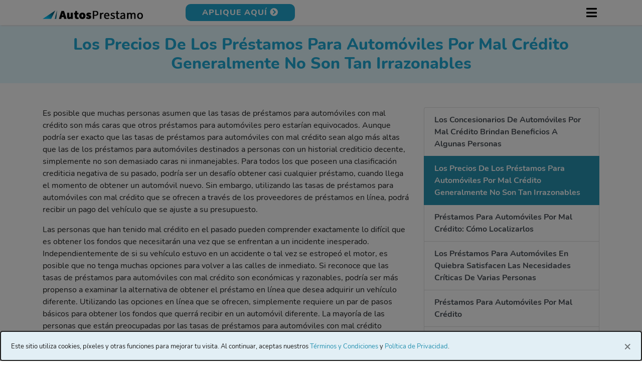

--- FILE ---
content_type: text/html;charset=UTF-8
request_url: https://autosprestamo.com/resources/bad_credit_car_loan_prices_are_usually_not_that_unreasonable.cfm
body_size: 5848
content:

  
  <!DOCTYPE html>
<html lang="es">
<head>
<!-- 0:38 ~ []:[38] -->
  <meta charset="utf-8">
  <meta name="viewport" content="width=device-width, initial-scale=1, shrink-to-fit=no">
  <link rel="icon" type="image/png" href="/favicon.png">
  <title>AutosPrestamo | Recursos | Los Precios De Los Préstamos Para Automóviles Por Mal Crédito Generalmente No Son Tan Irrazonables</title>
  
  <style>
  @font-face {font-family: 'Nunito';font-style: normal;font-weight: 300;src: local(''),url('/fonts/nunito-v16-latin-300.woff2') format('woff2'),url('/fonts/nunito-v16-latin-300.woff') format('woff');}@font-face {font-family: 'Nunito';font-style: normal;font-weight: 400;src: local(''),url('/fonts/nunito-v16-latin-regular.woff2') format('woff2'),url('/fonts/nunito-v16-latin-regular.woff') format('woff');}@font-face {font-family: 'Nunito';font-style: normal;font-weight: 700;src: local(''),url('/fonts/nunito-v16-latin-700.woff2') format('woff2'),url('/fonts/nunito-v16-latin-700.woff') format('woff');}@font-face {font-family: 'Nunito';font-style: normal;font-weight: 800;src: local(''),url('/fonts/nunito-v16-latin-800.woff2') format('woff2'),url('/fonts/nunito-v16-latin-800.woff') format('woff');}
  </style>
   <link href="/css/bootstrap.min.css" rel="stylesheet" >
    
    <link href="/css/styles.css" rel="stylesheet">
    
      <link href="/css/styles_f38.css" rel="stylesheet" >
    
    <link href="/fonts/fontawesome/css/all.min.css" rel="stylesheet">
    
    

    <script src="/js/jquery-3.5.1.min.js" defer></script>
    <script src="/js/bootstrap/bootstrap.bundle.min.js" defer></script>
    <script src="/js/skrollr/skrollr.min.js" defer></script>
    
      <script src="/js/scripts.js" defer></script>
    
    
      <script src="/js/nonapp_scripts.js" defer></script>
    
    

    
    

<!-- Global site tag (gtag.js) - Google Analytics -->
<script async src="https://www.googletagmanager.com/gtag/js?id=G-7KW5F1VHJC"></script>
<script>
  window.dataLayer = window.dataLayer || [];
  function gtag(){dataLayer.push(arguments);}
  gtag('js', new Date());
  gtag('config', 'G-7KW5F1VHJC');
</script>

<!-- Global site tag (gtag.js) - Google Ads: 1014670713 -->
<script async src="https://www.googletagmanager.com/gtag/js?id=AW-1014670713"></script>
<script>
  window.dataLayer = window.dataLayer || [];
  function gtag(){dataLayer.push(arguments);}
  gtag('js', new Date());
  gtag('config', 'AW-1014670713', {'allow_enhanced_conversions':true});
</script>






    

  
    

    
    <!-- Facebook Pixel Code -->
<script>
!function(f,b,e,v,n,t,s)
{if(f.fbq)return;n=f.fbq=function(){n.callMethod?
n.callMethod.apply(n,arguments):n.queue.push(arguments)};
if(!f._fbq)f._fbq=n;n.push=n;n.loaded=!0;n.version='2.0';
n.queue=[];t=b.createElement(e);t.async=!0;
t.src=v;s=b.getElementsByTagName(e)[0];
s.parentNode.insertBefore(t,s)}(window,document,'script',
'https://connect.facebook.net/en_US/fbevents.js');
fbq('init', '2241403822664207');
fbq('track', 'PageView');
</script>
<noscript>
<img height="1" width="1"
src="https://www.facebook.com/tr?id=2241403822664207&ev=PageView
&noscript=1"/>
</noscript>
<!-- End Facebook Pixel Code -->


  
    
  
    <!-- Hotjar Tracking Code for https://www.autosprestamo.com -->
<script>
(function(h,o,t,j,a,r){         h.hj=h.hj||function(){(h.hj.q=h.hj.q||[]).push(arguments)};         h._hjSettings={hjid:3192434,hjsv:6};         a=o.getElementsByTagName('head')[0];         r=o.createElement('script');r.async=1;         r.src=t+h._hjSettings.hjid+j+h._hjSettings.hjsv;         a.appendChild(r);     })(window,document,'https://static.hotjar.com/c/hotjar-','.js?sv=');
</script>


</head>
<body>



            
              <header class="site-header fixed-top py-2">
<div class="container">
  <div class="main-menu">
    
    <ul class="top-menu">
      <li><a href="javascript:;" class="fas fa-bars" title="Navegación"></a></li>
    </ul>
    
    <div class="side-menu">
      <ul class="nav navbar-nav bg-white border p-3 rounded text-uppercase text-right letter-space-small">
        <li class="my-2"><a href="/" class="px-3 py-2" title="Inicio">Inicio</a></li>
        <li class="my-2"><a href="/secure/app0.cfm" class="px-3 py-2" title="Ver Ofertas">Obtener la Aprobación</a></li>
        <li class="my-2"><a href="/calculator.cfm" class="px-3 py-2" title="Calculadora de Pagos">Calculadora de Pagos</a></li>
        <li class="my-2"><a href="/faq.cfm" class="px-3 py-2" title="Preguntas Frecuentes">Preguntas Frecuentes</a></li>
        <li class="my-2"><a href="/resources.cfm" class="px-3 py-2" title="Recursos">Recursos</a></li>
        <li class="my-2"><a href="/contact.cfm" class="px-3 py-2" title="Contáctenos">Contáctenos</a></li>
      </ul>
    </div>
  </div>
  <div class="row">
    <div class="col-md-3 col-6">
    <a href="/" title="AutosPrestamo" class="logo d-block mt-2"><img src="/img/logo-ap.png"  width="200" height="20" class="img-fluid" alt="AutosPrestamo"></a>
    </div>
    
      <div class="col-md-5 hidden-btn"><a href="/secure/app0.cfm" class="btn site-btn text-uppercase text-white letter-space-small" title="Aplique Aquí">Aplique Aquí <i class="fas fa-chevron-circle-right"></i></a></div>
      <div class="col-md-4 col-6">
    
  </div>
  </div>
  </div>
</header>


  
  <section class="page-title">
    <div class="container">
        <h1 class="text-center">Los Precios De Los Préstamos Para Automóviles Por Mal Crédito Generalmente No Son Tan Irrazonables</h1>
    </div>
  </section>
  

  
  <main class="site-main py-5">
    <div class="container">
      <div class="middle-section">


            
            

      <div class="row">
        
        <div class="col-md-8">
          <p>Es posible que muchas personas asumen que las tasas de préstamos para automóviles con mal crédito son más caras que otros préstamos para automóviles pero estarían equivocados. Aunque podría ser exacto que las tasas de préstamos para automóviles con mal crédito sean algo más altas que las de los préstamos para automóviles destinados a personas con un historial crediticio decente, simplemente no son demasiado caras ni inmanejables. Para todos los que poseen una clasificación crediticia negativa de su pasado, podría ser un desafío obtener casi cualquier préstamo, cuando llega el momento de obtener un automóvil nuevo. Sin embargo, utilizando las tasas de préstamos para automóviles con mal crédito que se ofrecen a través de los proveedores de préstamos en línea, podrá recibir un pago del vehículo que se ajuste a su presupuesto.</p>
          <p>Las personas que han tenido mal crédito en el pasado pueden comprender exactamente lo difícil que es obtener los fondos que necesitarán una vez que se enfrentan a un incidente inesperado. Independientemente de si su vehículo estuvo en un accidente o tal vez se estropeó el motor, es posible que no tenga muchas opciones para volver a las calles de inmediato. Si reconoce que las tasas de préstamos para automóviles con mal crédito son económicas y razonables, podría ser más propenso a examinar la alternativa de obtener el préstamo en línea que desea adquirir un vehículo diferente. Utilizando las opciones en línea que se ofrecen, simplemente requiere un par de pasos básicos para obtener los fondos que querrá recibir en un automóvil diferente. La mayoría de las personas que están preocupadas por las tasas de préstamos para automóviles con mal crédito podrían haberse enterado de algunas de las pruebas negativas que algunas han tenido en determinados concesionarios de automóviles. Ciertamente, no está restringido a un distribuidor en particular, una vez que haga uso de las alternativas en línea para las tasas y opciones de préstamos para automóviles con mal crédito.</p>
          <p>Esto podría crear una gran diferencia al tener el automóvil ideal para sus necesidades con un costo que simplemente puede financiar. Esto no solo reducirá la tensión y la ansiedad relacionada con la clasificación de mal crédito o incluso sin clasificación de crédito, sin embargo, descubrirá que las tasas de préstamos para automóviles con mal crédito no son mucho mayores que los préstamos para automóviles con buen crédito. De hecho, podrían ser idénticos en algunas situaciones. Encontrará solo un par de especificaciones fundamentales para ser elegible, así como el hecho de que la aplicación es sencilla de realizar. Debido a que puede firmar digitalmente los documentos de su préstamo de automóvil con mal crédito, ciertamente puede terminar el proceso completo fuera de su hogar o lugar de trabajo en minutos. Una vez que tenga una autorización, puede consultar con un representante de la empresa que puede revisar la información, así como las tasas de préstamos para automóviles con mal crédito, ya que la tasa podría basarse en sus propias circunstancias personales.</p>
          <p>Cuando finalice el procedimiento, estará dentro de un automóvil diferente en cuestión de varias horas, la mayor parte del tiempo. Conocer sus alternativas para cualquier préstamo de mal crédito en línea puede implicar mirar las tasas de préstamos para automóviles con mal crédito antes de decidir solicitarlo. Todo lo que probablemente va a descubrir es cómo las condiciones de pago pueden coincidir con su capacidad financiera y las tasas de interés o costos no terminarán siendo tan perjudiciales, si está trabajando con compañías confiables que descubre en línea. Descubrir qué tan económicas pueden ser las tasas de préstamos para automóviles con mal crédito, posiblemente podría persuadirlo de que los préstamos para automóviles con mal crédito en línea serían la opción más adecuada para obtener diferentes medios de transporte, sin esfuerzo y de manera rentable.</p>
        </div>
        
        
        <div class="col-md-4">
          <div class="list-group">
            <a href="/resources.cfm" class="list-group-item list-group-item-action">
            Los Concesionarios De Automóviles Por Mal Crédito Brindan Beneficios A Algunas Personas
            </a>
            <a href="/resources/bad_credit_car_loan_prices_are_usually_not_that_unreasonable.cfm" class="list-group-item list-group-item-action active">
            Los Precios De Los Préstamos Para Automóviles Por Mal Crédito Generalmente No Son Tan Irrazonables
            </a>
            <a href="/resources/bad_credit_auto_loans_how_to_locate_them.cfm" class="list-group-item list-group-item-action">
            Préstamos Para Automóviles Por Mal Crédito: Cómo Localizarlos
            </a>
            <a href="/resources/bankruptcy_car_loans_satisfy_several_individuals_critical_necessities.cfm" class="list-group-item list-group-item-action">
            Los Préstamos Para Automóviles En Quiebra Satisfacen Las Necesidades Críticas De Varias Personas
            </a>
            <a href="/resources/bad_credit_auto_loans.cfm" class="list-group-item list-group-item-action">
            Préstamos Para Automóviles Por Mal Crédito
            </a>
            <a href="/resources/auto_loan_financing_for_bad_credit.cfm" class="list-group-item list-group-item-action">
           Financiamiento De Préstamos Para Automóviles Por Mal Crédito
            </a>
            <a href="/resources/zero_down_car_loans.cfm" class="list-group-item list-group-item-action">
            Préstamos Para Automóviles Sin Depósito
            </a>
          </div>
        </div>
        
      </div>


            
              
      </div>
    </div>
  </main>
  


  
  <footer class="py-5 site-footer">
    <div class="container">
    	<div class="footer-logo">
        <a href="/"><img src="/img/logo-ap.png" width="200" height="20" class="img-fluid" alt="AutosPrestamo.com" title="AutosPrestamo.com"></a>
      </div>
      <div class="row text-center mb-3">
        <div class="col">
          <a href="/" title="Inicio" class="px-3 text-uppercase letter-space-small">Inicio</a>
          <a href="/secure/app0.cfm" title="Aplicación" class="px-3 text-uppercase letter-space-small">Obtener la aprobación</a>
          <a href="/faq.cfm" title="Preguntas Frecuentes" class="px-3 text-uppercase letter-space-small">Preguntas Frecuentes</a>
          <a href="/calculator.cfm" title="Calculadora de pagos" class="px-3 text-uppercase letter-space-small">Calculadora de pagos</a>
          <a href="/resources.cfm" title="Recursos" class="px-3 text-uppercase letter-space-small">Recursos</a>
          <a href="/privacy.cfm" title="Política de privacidad" class="px-3 text-uppercase letter-space-small">Política de privacidad</a>
          <a href="/terms.cfm" title="Términos y Condiciones" class="px-3 text-uppercase letter-space-small">Términos y Condiciones</a>
          <a href="/contact.cfm" title="Contáctenos" class="px-3 text-uppercase letter-space-small">Contáctenos</a>
        </div>
      </div>
      <p class="text-center"><a href="/dealer_intro.cfm" class="btn btn-outline-dark"><i class="fas fa-car mr-1"></i> Información para distribuidores y prestamistas</a></p>
      <p class="para-graph text-center mt-3 mb-3">Copyright &copy; 2009-2026 AutosPrestamo.com. Todos los derechos reservados. </p>
      <div class="row">
        <div class="col-md-10 footer-content">
        <p class="para-graph">AutosPrestamo.com es un proveedor de pistas para prestamistas de todo Estados Unidos. Las tasas promedio de APR varían entre el 3.2% y el 24% dependiendo del crédito. Algunos concesionarios/prestamistas pueden tener implicaciones por falta de pago o por pagos atrasados, por favor vea sus términos específicos para más información. Al aplicar con AutosPrestamo.com, usted acepta que su crédito sea extraído para propósitos de préstamo y esto podría tener un impacto en su puntaje de crédito. ¡Gracias por su negocio!</p>
        </div>
        <div class="col-md-2 footer-secure">
          
<img src="/img/secure-ssl.png" alt="Secure SSL Encryption" title="Secure SSL Encryption">


        </div>
      </div>

      </div>
  </footer>
  

  

            
              

  




<style>
#privacyAutoModal .modal-dialog-bottom {
  position: absolute;
  top: auto;
  bottom: 0;
  margin: 0;
  min-width: 100%;
}
#privacyAutoModal .modal-dialog-bottom .modal-content {
  border: solid 2px;
  background-color: #E2EFF5;
}
</style>
<div class="modal fade" id="privacyAutoModal" tabindex="-1" role="dialog" aria-hidden="true">
  <div class="modal-dialog modal-dialog-bottom">
    <div class="modal-content">
      <div class="modal-body">
        <div class="container-fluid">
          <div class="row">
            <div class="col-11 mx-0 px-1">
              <small>
              Este sitio utiliza cookies, píxeles y otras funciones para mejorar tu visita. Al continuar, aceptas nuestros <a href="/terms.cfm">Términos y Condiciones</a> y <a href="/privacy.cfm">Política de Privacidad</a>.
              </small>
            </div>
            <div class="col-1 mx-0 px-1">
              <button type="button" class="close" data-dismiss="modal" aria-label="Close"><span aria-hidden="true">&times;</span></button>
            </div>
          </div>
        </div>
      </div>
    </div>
  </div>
</div>
<script type="text/javascript">
  window.onload = () => {
    $('#privacyAutoModal').modal('show');
  }
</script>





</body>
</html>


--- FILE ---
content_type: text/css
request_url: https://autosprestamo.com/css/styles.css
body_size: 9537
content:
@charset "utf-8";

/* ========================================
BASE / BS OVERIDES
===========================================*/
body {font-family: 'Nunito', sans-serif;color:#1d1d1d;}
a {color:#2792B1;}
a:hover {color:inherit;}
img {max-width:100%;}
.list-group a.list-group-item {font-weight: 700}
.list-group a.list-group-item:hover {background-color: #efefef;}
.list-group a.active {background:#2792b1;border-color:#2792b1;}
.list-group a.active:hover {background:#2792b1;border-color:#2792b1;}
option:disabled,select:disabled {color: #dddddd;}
.text-bold {font-weight:700;}
.text-green {color:#2792B1;}
.text-black {color:#000000;}
/* Checkbox/Radio Unchecked */
.custom-checkbox .custom-control-label:before,.custom-radio .custom-control-label:before{background-color:#eeeeee;}
/* Checkbox/Radio Checked */
.custom-checkbox .custom-control-input:checked~.custom-control-label::before,.custom-radio .custom-control-input:checked~.custom-control-label::before{  background-color:#2792B5;}
/* Input groups add ons */
.input-group-prepend span.input-group-text, .input-group-append span.input-group-text {font-weight: 800; background-color: #efefef; color: #2792B5;}

/* ========================================
HOME / HERO
===========================================*/
.containerheights {position:relative;z-index:20; height:700px;height:750px;}
.parallax1 {height:700px; height:750px;background:url(/img/parallax1.jpg);background-attachment: fixed;background-position: center;background-repeat: no-repeat;background-size: cover; width:100%;}
.parallax-section {position:relative;}
.btn {cursor: pointer;}
.site-btn {background:#ff6000;font-family: 'Nunito', sans-serif;font-weight:800;}
.site-btn-green {background:#2792b1;font-family: 'Nunito', sans-serif;font-weight:800;}
.site-btn i.fa-chevron-circle-right,.site-btn-green i.fa-chevron-circle-right {font-size:1.8rem;vertical-align:-3px;}
.btn-footer {background:#2792B1;color:#fff !important;font-weight:600;border-radius:5px;color:#fff; text-shadow:none !important;}
.btn-footer:hover {background:#517586;color:#fff;}
.letter-space-small {letter-spacing: 1px;}
.letter-space-wide {letter-spacing: 3px;}
.lighter-font {font-family: 'Nunito', sans-serif;font-weight:300;}
.parallax-txt h1 {color:#2792b1;font-size:3.2rem;text-shadow: 1px 1px 0px rgba(255, 255, 255, 1);}
.parallax-txt h2 {color:#005c77;font-family: 'Nunito', sans-serif;font-weight:800;font-size:1.3rem;text-shadow: 1px 1px 0px rgba(255, 255, 255, 1);}
.parallax-txt p {color:#1d1d1d;font-size:1.2rem;text-shadow: 1px 1px 0px rgba(255, 255, 255, 1);}
.minute-app {color:#2e2e2e !important;font-family: 'Nunito', sans-serif;font-weight:800;font-size:.9rem !important;vertical-align:middle;}
.minute-app img {width:16px;}
.parallax-pic img {width:85%;}

/* ========================================
HEADER (inc-header.cfm)
===========================================*/
.site-header {background-color: rgba(255, 255, 255, 0.3);	background-color: rgba(255, 255, 255, 1);	box-shadow: 2px 2px 2px #e5e5e5;}
.site-header.affix {background:#fff;	box-shadow:none;	border-bottom:1px solid #e5e5e5;}
.address-info p.para-graph {text-decoration:underline;font-size:.8rem;color:#c4c4c4;color:#999999;}
.address-info i {color:#2696dd;margin-top: 10px;}
.address-info .dropdown-menu {min-width: 11rem;top: 25px !important;left: -130px !important;border:0;background:none;}

/* ========================================
HEADER > MENU (inc-header.cfm)
===========================================*/
.main-menu {position:relative;z-index:1000;}
.main-menu .top-menu {list-style:none;position:absolute;right:35px;top:5px;margin:0;padding:0;}
.main-menu .top-menu li a:hover {text-decoration:none;}
.main-menu .top-menu li a {font-size:1.5rem;color:#ccc;text-shadow: 1px 1px 0px rgba(255, 255, 255, 1);}
.main-menu .side-menu {position: absolute;right:35px; width:270px;z-index:999;top:68px;opacity:0;visibility:hidden;transform:translateX(100px);transition:all 0.4s ease;}
.main-menu .side-menu.active {opacity: 1;visibility: visible;transform: translateX(0px);}
.main-menu .side-menu .navbar-nav li a {color:#005c77;font-family: 'Nunito', sans-serif;font-weight:400;font-size:.8rem;color:#2c2c2c;border:2px solid #FFF;border-radius:8px;}
.main-menu .side-menu .navbar-nav li a:hover, .main-menu .side-menu .navbar-nav li.active a {text-decoration:none;border:2px solid #ff9c00;color:#ff8400;}

/* ========================================
HOME > APPLY SECTION (home.cfm)
===========================================*/
.apply-section {position:relative;box-shadow: 2px 2px 2px #e5e5e5;}
.apply-section h3 {color:#2792b1;font-size:2.10rem; font-family: 'Nunito', sans-serif;font-weight:400;}
.apply-section h4 {color:#005c77;font-size:1.8rem;font-family: 'Nunito', sans-serif;font-weight:800;}
.apply-section ul {list-style-type:none;}
.apply-section ul li {line-height:36px;	font-size:1.25rem;font-family: 'Nunito', sans-serif;font-weight:400;}
#feature img {width:30px;}

/* ========================================
HOME > APPLY SECTION > RATE CALC
===========================================*/
/* Rate Calc Demo */
#rate-calc {max-width:400px; margin: auto; display:none;}
#rate-calc input.form-control, #rate-calc select.custom-select {color: #2a2a2a;border-color: #c4c4c4;line-height: normal;}
#rate-calc .form-control, #rate-calc .custom-select {border: 2px solid rgba(0, 0, 0, .15);}
#rate-calc #rateCalcResult {text-align:center; color: #005C77; font-size: 3em; font-weight: 800; width: 100%; border: none;}

/* Fade In */		
.fade-in {animation: fadeIn ease 1s; -webkit-animation: fadeIn ease 1s; -moz-animation: fadeIn ease 1s; -o-animation: fadeIn ease 1s; -ms-animation: fadeIn ease 1s;}
@keyframes fadeIn {
  0% {opacity:0;}
  100% {opacity:1;}
}
@-moz-keyframes fadeIn {
  0% {opacity:0;}
  100% {opacity:1;}
}
@-webkit-keyframes fadeIn {
  0% {opacity:0;}
  100% {opacity:1;}
}
@-o-keyframes fadeIn {
  0% {opacity:0;}
  100% {opacity:1;}
}
@-ms-keyframes fadeIn {
  0% {opacity:0;}
  100% {opacity:1;}
}

/* ========================================
HOME > CURRENT RATES SECTION (home.cfm)
===========================================*/
.current-section h4 {color:#005c77;font-size:1.6rem;}
.current-section .current-item {border:2px solid #2792b1;border-radius:36px;color:#2792b1;font-family: 'Nunito', sans-serif;font-weight:800;padding:5px 6px;}
.current-section a:hover.btn {color:#fff;}
.current-section .btn-outline-info:hover {background-color:none !important;}
.current-section .txt {font-family: 'Nunito', sans-serif;font-weight:800;font-size:.9rem;}
.current-section .para-graph,.site-footer .para-graph {color:#c4c4c4;color:#999999;font-size:.8rem;}

/* ========================================
HOME > APPROVALS SECTION (home.cfm)
===========================================*/
.approvals-sec .item-1 {background:#005c77;position:relative;min-height:452px;}
.approvals-sec .item-bg {background:#2792b1;}
.approvals-sec .item-1 h4 {font-family: 'Nunito', sans-serif;font-weight:800;}
.approvals-sec .item-1 h5 {font-size:1.5rem;font-family: 'Nunito', sans-serif;}
.approvals-sec .item-1 p {font-size:1.1rem;	font-family: 'Nunito', sans-serif;}
.approvals-sec .item-1 a.btn {border-width:2px;font-family: 'Nunito', sans-serif;font-weight:800;}
.approvals-sec .item-1 a:hover.btn {color:#005c77;}
.separated {background:#33d2ff;width:150px;height:5px;}
.approvals-sec .pr-5 {padding-right:5rem !important;}
.approvals-sec .pl-5 {padding-left:5rem !important;}

/* ========================================
HOME > TESTIMONIALS SECTION (home.cfm)
===========================================*/
.testimonials-section {background:#ffffff;position:relative;padding-top:40px;padding-bottom:40px;border-bottom:1px solid #ccc;}
.testimonials-section h1 {text-align:center;color:#006D8D;font-family: 'Nunito', sans-serif;font-weight:600;}

/* Carousel */
#testimonial-carousel .carousel-indicators li {background-color: #ccc;width:13px;height:13px;border-radius:10px;margin-left:7px;margin-right:7px;	cursor:pointer;}
#testimonial-carousel .carousel-indicators .active {background-color: #FF6000;}
#testimonial-carousel .carousel-item {min-height:220px;}
#testimonial-carousel .carousel-item p {font-size:1.2rem;}
#testimonial-carousel .carousel-control-next-icon {
	background-image : url("data:image/svg+xml;charset=utf8,%3Csvg xmlns='http://www.w3.org/2000/svg' fill='%232792B1' viewBox='0 0 8 8'%3E%3Cpath d='M1.5 0l-1.5 1.5 2.5 2.5-2.5 2.5 1.5 1.5 4-4-4-4z'/%3E%3C/svg%3E") !important;
}
#testimonial-carousel .carousel-control-prev-icon {
	background-image : url("data:image/svg+xml;charset=utf8,%3Csvg xmlns='http://www.w3.org/2000/svg' fill='%232792B1' viewBox='0 0 8 8'%3E%3Cpath d='M4 0l-4 4 4 4 1.5-1.5-2.5-2.5 2.5-2.5-1.5-1.5z'/%3E%3C/svg%3E") !important;
}
@media screen and (max-width:576px) {
	#testimonial-carousel .carousel-item p {font-size:1em;}
}

/* ========================================
HOME > FINANCING SECTION (home.cfm)
===========================================*/
.parallax2 {background:url(/img/parallax2.jpg);background-attachment: fixed;background-position: center;background-repeat: no-repeat;background-size: cover;box-shadow: 2px 2px 2px #e5e5e5;border-bottom:5px solid #fff;min-height:725px;}
.financing-section .align-items-center {min-height:725px;}
.financing-section h6 {color:#006d8d;font-size:2.5rem;text-shadow: 1px 1px 0px rgba(255, 255, 255, 1);}
.financing-section h5 {color:#006d8d;font-size:2.6rem;font-family: 'Nunito', sans-serif;font-weight:800;text-shadow: 1px 1px 0px rgba(255, 255, 255, 1);}

@media screen and (max-width:576px) {
	.parallax2 {background-image: none;background-color: #ffffff;min-height:450px;}
	.financing-section .align-items-center {min-height:450px;}
}

/* ========================================
HOME > CUSOMTER FEEDBACK {home.cfm}
===========================================*/
.customer-feedback {position:absolute;right:42px;top:42%;width:21%;}
.customer-feedback h4 {color:#a2a2a2;font-size:.9rem;font-family: 'Nunito', sans-serif;font-weight:800;}
.customer-feedback .client {position:absolute;left:-45px;	top:-25px;}
.customer-feedback p {font-family: 'Nunito', sans-serif;font-weight:800;color:#292929;}
.customer-feedback .client-name {color:#a2a2a2 !important;font-size:.9rem;}
.customer-feedback .card-body {padding:10px;}
.customer-feedback .card-body{display:none;}
.customer-feedback .card .card-body:first-child{display:block;}

/* ========================================
FOOTER
===========================================*/
.site-footer {border-top:1px solid #cccccc;}
.site-footer a {
	color:#1d1d1d;
	font-family: 'Nunito', sans-serif;
	font-weight:800;
	font-size:.8rem;
	text-shadow: 1px 1px 0px rgba(255, 255, 255, 1);
}
.site-footer .footer-logo {text-align:center; margin-bottom:1.25em;}
.site-footer .footer-logo img {max-width:200px;}
.site-footer .footer-secure img {max-width:125px;}

@media only screen and (max-width: 768px) {
	.site-footer .footer-logo {text-align:center; margin-bottom:1em}
	.site-footer .footer-secure {text-align:center;}
	.site-footer .footer-secure img {max-width:100px;}
}
@media screen and (max-width:576px) {
	.site-footer a {display:block;padding:10px 0;font-size:.7rem;}
	.site-footer a.px-3 {padding-right:0 !important;	padding-left:0 !important;}
	.site-footer .footer-logo {margin-bottom:.5em;}
}

/* ========================================
FOOTER > GOOGLE/ADS
===========================================*/
.goo-ad {text-align:center; padding:1em 0;background:transparent;}

/* 
.goo-ad ins.adsbygoogle {
    background: transparent !important;
}
*/

.goo-ad-resp {width: 300px; height: 78px; margin:0 auto}

@media(min-width: 576px) { .goo-ad-resp { width: 468px; height: 122px; margin:0 auto } }
@media(min-width: 768px) { .goo-ad-resp { width: 730px; height: 190px; margin:0 auto } }

/* ========================================
GOOGLE/ADS (3-23-21 UPDATE)
===========================================*/
.goo-ad-label {background: rgba(48,63,86,.1); padding: .25em .5em; margin-bottom: 0em; font-weight: 700; text-align: center; border-top: 1px solid #000;}
.goo-ad-container {text-align:center; border-top: 0px solid #000000; box-shadow: inset 0 8px 6px -6px rgba(0,0,0,.1); background: none; padding-left: 16px !important; padding-right:16px !important;}
.goo-ad-container .goo-ad {text-align:center;}


/* ========================================
PAGE TITLE
===========================================*/
.page-title {background:url(/img/page-title-bg.jpg) no-repeat center center;background-size:cover;position:relative;}
.page-title .align-items-center {min-height:135px;}
.page-title h1 {color:#2792b1;font-size:2.2rem;}

@media screen and (max-width:576px) {
	.page-title .align-items-center {min-height:110px;}
	.page-title h1 {font-size:1.3rem;}
}

/* ======================== 
DEALER NETWORK
======================== */
.dealer-text {font-size:1.5em; line-height:1.2;}

@media screen and (max-width:576px) {
	.dealer-text {font-size:1.15em; line-height:1.2;}
}

/* ========================================
APP > FORM/LAYOUT BASE (apply-step**.cfm)
===========================================*/
.step1-form label {font-size:1.2rem;	font-family: 'Nunito', sans-serif;font-weight:800;}
.step1-form .form-control, .step1-form .custom-select  {border: 2px solid #d7d7d7;-webkit-box-shadow: inset 0 1px 1px rgba(0, 0, 0, 0.075);box-shadow: inset 0 1px 1px rgba(0, 0, 0, 0.075);-webkit-transition: border-color ease-in-out .15s, -webkit-box-shadow ease-in-out .15s;-o-transition: border-color ease-in-out .15s, box-shadow ease-in-out .15s;transition: border-color ease-in-out .15s, box-shadow ease-in-out .15s;	position:relative;}
.step1-form .form-control:focus {outline: 0;-webkit-box-shadow: inset 0 1px 1px rgba(0, 0, 0, .075), 0 0 8px rgba(102, 175, 233, 0.6);box-shadow: inset 0 1px 1px rgba(0, 0, 0, .075), 0 0 8px rgba(102, 175, 233, 0.6);}
.step1-form .form-group {position:relative;}
.step1-form .form-group .fa-usd {position:absolute;left:10%;top:12px;background: #5d82bd;border-radius: 50%;width: 25px;height: 25px;line-height:25px;color:#fff;}
.step1-form .form-group select.form-control, select.form-control {min-height:50px;background: url(/img/arrow.png) no-repeat 95%;-webkit-appearance: none;-moz-appearance: none;}
.step1-form {position:relative;}

/* ========================================
APP > PROGRESS BAR (MOBILE)
===========================================*/
.progress-bar-m h4, .progress-bar-m .h4 {color: #85bd00;font-size:.8rem;font-family: 'Nunito', sans-serif;font-weight:800;}

/* ========================================
APP > STEPS (apply-step**.cfm)
===========================================*/
.application-page .card, .stp20, .application_app {min-height:330px;	/* overflow:hidden; */}
.application-page .card.auto-height {min-height: inherit !important; height:auto !important;}
.security-bar {background:#f5f5f5;color:#89ba24 !important;}
.site-main.application-page {box-shadow: 2px 2px 2px #e5e5e5;}
.application-page .card .step-btn {background:#00acde;	border-radius: 26px;color: #fff;font-family: 'Nunito', sans-serif;font-weight:800;font-size: 18px;padding: 3px 15px;text-align: center;position: absolute;left: 50%;	top: -15px;	z-index: 999;	margin-left: -40px;}
.application-page .card .card-title  {color: #ff0000;font-size:1.9rem;}
.application-page .card .btn-outline-warning {border-color:#ff6000;color:#ff6000;font-size:1.2rem;font-family: 'Nunito', sans-serif;font-weight:800;}
.application-page .card .btn-outline-warning:hover {background:#ff6000;color:#fff;}
.application-page .card form .input-group-addon.bg-success {background-color: #85bd00 !important;}
.application-page .card form .input-group .form-control.border-success {border-color:#85bd00 !important;}
.application-page .card form .input-group .fa-percent {position: absolute;right: 46px;top: 16px;color: #85bd00;z-index: 99;}

/* ========================================
APP > Icons (Dollar Sign)
===========================================*/
.dollar-sign {width:100% !important;position:relative !important;}
.dollar-sign i {position:absolute;left:-10px !important;top:13px !important;}

#app_preview .form-group .fa-usd {position:absolute;left:-10px;top:6px;background: #5d82bd;border-radius: 50%;width: 25px;height: 25px;line-height:25px;color:#fff;text-align:center;}
#app_preview .form-group .dollar-sign input {padding-left:20px;}

/* ========================================
APP > Preview
===========================================*/
#app_preview .custom-control-description {padding-left:25px;font-family: 'Nunito', sans-serif;font-weight:400;}
#app_preview .custom-checkbox .custom-control-indicator {position:absolute;}
#app_preview button.btn-edit {background:#efefef;}
#app_preview button.btn-edit:hover {background:#FF6000; color:#fff;}

@media screen and (max-width:391px) {
	#app_preview button[type=submit] {font-size:.9rem;}
}

/* ========================================
APP > Credit Offer and Ins Offer (app22 and app23)
===========================================*/
@media screen and (max-width:391px) {
	#step22Form button[type=submit],
	#step23Form button[type=submit] {font-size:.9rem;}
}

/* ========================================
APP > Continue Btn (all steps)
===========================================*/
button#step1Continue {white-space:normal;}

/* ========================================
APP > Reset Btn (all steps)
===========================================*/

button#ResetApp {white-space:normal; margin-top:10px;}

@media screen and (max-width:576px) {
	button#ResetApp {font-size:.8rem;}
}

/* ========================================
APP > Tick (app24)
===========================================*/
.tick {background: url(/img/tick.png) no-repeat;display: inline-block;width: 40px;height: 31px;vertical-align: middle;}

/* ========================================
APP/FORM > Error classes
===========================================*/
label.error {color: #f12b24;font-size: 18px !important;}
input.error, select.error, textarea.error {border: 1px solid #f12b24 !important;}

/* ========================================
APP > ERROR
===========================================*/
.form-input-error {color:darkred; font-size:.8em; background-color:LightGoldenRodYellow;}

/* ========================================
APP > VEH DISPLAY
===========================================*/

.vehicle-display {border:1px solid #ddd; width:100%; border-radius:5px;}
.vehicle-display .vehicle-img img {width:100%; max-width:500px;}
.vehicle-display .vehicle-img .form-check {margin-left:.75em;}
.vehicle-display .vehicle-details .model {font-weight:600; font-size:1.25em}
.vehicle-display .vehicle-details .price {font-weight:600; font-size:1.1em;}
.vehicle-display .vehicle-details .price em {font-weight:400;}
.vehicle-display .vehicle-details .description {font-weight:400;}

@media screen and (max-width:576px) {
	.vehicle-display .vehicle-img img {max-width:250px;}
}

/* ========================================
CONTACT US (contact-us.cfm)
===========================================*/
.req-icon {color:#C00;}
.site-form p {font-size: 1.2rem;font-size:16px;}
#contactForm .form-group {margin-bottom: 30px;position: relative;}
.site-form input.form-control,.site-form select.form-control,.site-form select.custom-select {font-size: 22px;font-size:16px;	color: #2a2a2a;	border-color: #c4c4c4;height: 55px;	height: 45px;line-height: normal;}
.site-form label {font-size:21px;font-size: 1.2rem;font-size:16px;}
.site-form .form-control, .site-form .custom-select {border: 2px solid rgba(0, 0, 0, .15);}
.contact-box.border {border: 2px solid #d3d3d3 !important;}
.contact-box {background:#f6f3f3;	color: #000;}
.border-top {border-top:3px solid #eaeaea;padding-top:35px;	margin-top:20px;}
.progress-box h4, .progress-box .h4 {color: #85bd00;font-size:.9rem;font-family: 'Nunito', sans-serif;font-weight:800;}

/* ========================================
FAQ > ACCORDION (faq.cfm)
===========================================*/
#faq-accordion .card {margin-bottom:20px; border:1px solid #000000;}
#faq-accordion .card .card-header {padding-right:40px; background-color:rgba(0,0,0,.01) !important;}
#faq-accordion .card .card-header a {1em; color:#363636; font-weight:700; outline:0;}
#faq-accordion .card .card-body {padding:15px 25px;}
#faq-accordion .card .card-body .collapse-arrow  {padding-right:50px;}
#faq-accordion .card .card-header .collapse-arrow {width: 15px;height: 9px;position:absolute;right: 20px;top:25px;}

/* Arrow */
.collapse-arrow {background: url(/img/arrow.png) no-repeat;width: 15px;height: 9px;position:absolute;right: 2%;top:50%;margin-top:-5px;}

/* Old - this is on other sections?? - need to test */
.middle-section h3 {border-radius:36px;	padding:11px 10px;margin-bottom: 20px;border:2px solid #333333;	position:relative;}
.middle-section h3 a {display: inline-block;font-family: 'AvenirLTStd-Black';	font-family: 'Nunito', sans-serif;font-weight:800;font-size: 16px;color: #333333;	text-decoration: none;vertical-align: 4px;margin-left: 20px;}

/* ========================================
RESPONSIVE CSS
===========================================*/
@media screen and (max-width:3000px), screen and (max-height:885px) {
	.parallax-pic img {/* Added to override default state size of img */width:68%;}
}
@media screen and (max-width:1695px), screen and (max-height:885px) {
	/* .containerheights{height:640px;height:750px;}
  .parallax1 {height:640px;height:750px;} */
	.parallax-pic img {width:68%;}
}
@media screen and (max-width:1199px) {
	.containerheights{height:650px;}
  .parallax1 {height:650px;}
  .container {max-width:91%;}
	.parallax-txt h1 {font-size:2.8rem;}
	.approvals-sec .item-1 h5 {font-size:1.2rem;}
	.parallax-txt {width:auto !important;}
	.customer-feedback {width:28%;}
	.contact-box img {width:35px;}
	.logo {margin-bottom: 5px;}
	.get-data .card-body {padding:0;}
  .get-data .card-header {background:#f3f3f3;color: #85bd00;font-size:1.3rem;font-family: 'Nunito', sans-serif;font-weight:700;}
	.get-data .step1-form.w-75 {width:auto !important;}
	.step1-form {width:100% !important;margin:0 auto;}
  .customer-feedback {width: 75%;margin: 20px auto;position:static;}
}
@media screen and (max-width:1024px) {
  .containerheights{height:700px;}
  .parallax1 {height:700px;}
}
@media screen and (max-width:991px) {
  .mobile-hide{display:none;}
	.step1-form label {font-size:1rem;}
	.approvals-sec .w-50 {width:100% !important;}
	.current-section .current-item {font-size:.7rem;}
	.site-header .site-btn {font-size:.6rem;}
	.apply-section ul li {font-size:.9rem;}
	.parallax-txt h1 {font-size:2.5rem;}
	.apply-section h3 {font-size:1.8rem;}
	.site-btn i.fa-chevron-circle-right {font-size: 1.5rem;}
	.financing-section h5 {font-size:2rem;}
	.current-section h4 {font-size:.9rem;}
	.current-section .txt {font-size:.6rem;}
	.current-section {font-size:14px;}
	.approvals-sec .pl-5, .approvals-sec .pr-5 {padding:0 !important;}
	.apply-section ul li img {width:18px;}
	.minute-app img {width:14px;}
	.contact-box label {font-size:14px;}
	.progress-box .progress {width:125px;height:125px;}
	.step1-form .w-50 {width:75% !important;}
	.application-page .form-complete .card.p-4 {padding:1.5rem .7rem !important;}
}
@media screen and (max-width:768px) {
  .containerheights{height:650px;}
  .parallax1 {height:650px;}
  .site-header .container {padding-left:0; padding-right:0;}
  .application-page .card .btn-outline-warning {width:98%;}
  .application-page .get-data .card.p-4 {padding:.9 !important;}
  .parallax-txt h1 {font-size:2rem;}
  .parallax-txt .intro-text {display:none !important;}
  .mobile-margin {margin-top: 10px;padding-top: 10px;}
  .apply-section h3 {font-size:1.5rem;}
  .apply-section h4 {font-size:2rem;}
  .current-section .current-item {font-size:.5rem;padding:5px 2px;}
  .site-btn i.fa-chevron-circle-right {font-size: 1.2rem;}
  .btn-lg.site-btn.px-4 {padding-right: 1rem !important;padding-left: 1rem !important;}
  .current-section h4 {font-size:.9rem;}
  .parallax-pic img {width:93% !important;}
  .current-section {font-size:11px;}
  .testimonials-section h1 {font-size:2rem;}
  .financing-section h5 {font-size:1.5rem;}
  .parallax-pic {width:auto !important;bottom:0;}
  .address-info {padding-left:15px;}
  .financing-section .mr-5 {margin-right:0 !important;}
  .financing-section h6 {font-size:2rem;}
  .middle-section h3 a {font-size:15px;margin-left:8px;}
  .site-main .container {max-width:inherit;}
   .step1-form .w-75, .step1-form .w-50 {width:98% !important;}
  .step1-form .form-group .fa-usd{left:2%;}
  input.form-control,select.form-control,select.custom-select {font-size:1em;}
  .dollar-sign i {left:-12px !important;top:9px !important;}
}
@media screen and (max-width:576px) {
  .containerheights {height: 525px;}
  .parallax1 {height: 525px;}
  .application-page .card {min-height:200px;height:auto;}
  .current-section .txt {text-align:left !important;}
  .approvals-sec .item-1 a.btn {font-size:.9rem;display:block;width:100%;}
  .approvals-sec .w-75 {width:100% !important;}
  .financing-section .w-50 {width:100% !important;text-align:center !important;}
  .financing-section h6 {font-size:1.8rem;}
  #calculator .modal-dialog {margin:5px;}
  .financing-section h5 {font-size:1.3rem;}
  .current-section .current-item {font-size:.5rem;text-align:left !important;}
  #calculator .modal-body {padding:20px 30px 50px 30px;}
  .apply-section .text-right {text-align:center !important;}
  .apply-section ul {margin-top:20px;}
  .apply-section h3, .apply-section h4 {font-size:1.3rem;}
  .current-section .current-item {padding: 0px 0px;border:0 !important;font-size: .8rem;}
  .doller-value, #calculator .modal-dialog .modal-title {font-size:1rem;font-size:2rem !important;}
  #calculator .modal-dialog .ml-5 {margin-left: 0 !important;}
  #calculator .modal-dialog button.close {right: -3px;top: -5px;}
  .approvals-sec .item-1 h4 {font-size:1.2rem;}
  .main-menu .side-menu .navbar-nav li a {font-size:.7rem;}
  .parallax-txt p, .parallax-txt h2 {font-size:1rem;}
  .parallax-txt h1 {font-size:1.5rem;}
  .apply-section ul {padding:0;}
  .apply-section ul li {font-size:.8rem;}
  .address-info .dropdown-menu {left:-50px!important;}
  .address-info {font-size:.7rem;padding-left:55px;padding-top: 5px;}
  .address-info p.para-graph {font-size:.5rem;}
  .main-menu .top-menu {top:5px;right:25px;	right:20px;}
  .main-menu .side-menu {right:35px;right:20px;}
  .site-header {min-height: 54px;}
  .site-header .logo {display:block;width:110px !important;position:relative;z-index:1;}
  .site-btn i.fa-chevron-circle-right {font-size: 1.5rem;}
  .parallax-txt {text-align:center !important;}
  .approvals-sec .p-5 {padding:1.5rem !important;}
  .current-section .table-responsive {text-align:left;}
  .current-section .row {display:table !important;}
  .current-section .row > div {min-width: 120px;max-width: inherit;display: table-cell;text-align:left !important;}
  .apply-section ul li .mr-2 {margin-right: .2rem !important;}
  #payment-calculator section {margin:0 auto !important;height:345px !important;}
  #calculator .modal-body {padding: 20px 30px 20px 30px;}
  .hidden-btn {display:none !important;}
  #payment-calculator .amount, #payment-calculator .term-in-months {margin-left:0 !important;}
  #payment-calculator ul.month-terms li {font-size:15px;}
  #payment-calculator ul.car.month-terms li {width:14.2%;}
  .customer-feedback .client {left: -25px;}
  .customer-feedback p {font-size:.8rem;}
  .testimonials-section h1 {font-size:1.5rem;}
  .application-page .card .btn-lg.site-btn {font-size:.6rem;}
  .application-page .card .btn-lg.site-btn.px-5 {padding-right:1rem!important;padding-left:1rem!important;}
  .application-page .card .card-title {font-size:1.2rem;}
  .application-page .card form.w-25 {width:50% !important;}
  .middle-section h3 a {font-size:13px;margin-left:2px;}
  .increase-width {min-width: 150px;}
  .select-field {margin-bottom:15px;}
  .middle-section h3{padding:11px 18px;}
  .collapse-arow, .collapse-arrow  {right:3%;}
  #step4Form .col-sm-4{width:32%;}
  .application-page p {font-size:.9em;}
  /* 3/30 - Fix for issue of longer zip/city name - change class col-7 width to col-10 width default */
  .site-header .col-7 {-webkit-box-flex: 0;-ms-flex: 0 0 83.333333%;flex: 0 0 83.333333%;max-width: 83.333333%;}
  .address-info .dropdown-menu {left: -50px !important;}
}
@media screen and (max-width:479px) {
  .containerheights {height: 475px;}
  .parallax1 {height: 475px;}
  .address-info {font-size:.7rem;padding-left:70px;}
  .btn-footer {display:block;}
  .btn-lg.site-btn {font-size:1rem;display:block;width:100%;}
  .letter-space-wide {letter-spacing: 2px;}
  .approvals-sec .text-right {text-align:left !important;}
  /* 3/30 - Fix for issue of longer zip/city name - change class col-7 width to col-10 width default */
  .address-info .dropdown-menu {left: -15px !important;}
}
@media screen and (max-width:391px) {
	.application-page .form-complete .card.p-4 {padding: 1.5rem .5rem !important;}
	.application-page .card .btn-outline-warning {background:#ff6000;color:#fff;}
	#step4Form .form-group select.form-control{padding-left:6px;}
}

.get-data .card-header {background:#f3f3f3;color: #85bd00;font-size:1.3rem;font-family: 'Nunito', sans-serif;font-weight:700;}

/* ========================================
APP > LEX LAW
===========================================*/
.card-lexlaw {border:2px solid #2792B1;}
.card-lexlaw .card-header {background:#2792B1; color:#fff; }
.card-lexlaw .card-body {background:#fafafa;border-radius:0 0 2px 2px; padding:1em 1em;}

/* ========================================
APP > Icons (Dollar Sign)
===========================================*/
.dollar-sign {width:100% !important;position:relative !important;}
.dollar-sign i {position:absolute;left:-12px !important;top:13px !important;}

@media screen and (max-width:768px) {
	.dollar-sign i {left:-12px !important;top:9px !important;}
}

/* ========================================
APP PREVIEW > Icons (Dollar Sign)
===========================================*/
#app_preview .form-group .fa-usd {position:absolute;left:-10px;	top:6px;background: #5d82bd;border-radius: 50%;	width: 25px;height: 25px;	line-height:25px;	color:#fff;	text-align:center;}
#app_preview .form-group .dollar-sign i {position:absolute;left:-12px !important;top:6px !important;}
#app_preview .form-group .dollar-sign input {padding-left:20px;}

/* ========================================
APP > RESP > INPUT/SELECT
===========================================*/
@media screen and (max-width:768px) {
	input.form-control,	select.form-control, select.custom-select {font-size:1em;}
}

/* ========================================
APP > BUTTONS (STEP 7)
===========================================*/

button.gray,.btn.gray,input[type=submit].gray {color:#ffffff!important;background:#efefef!important;	background:linear-gradient(to bottom,#efefef 0,#dddddd 100%)!important;}
button.gray:hover,.btn.gray:hover,input[type=submit].gray:hover{color:#ffffff!important;background:#eeeeee!important;background:linear-gradient(to bottom,#eeeeee 0,#cccccc 100%)!important;}
button.red,.btn.red,input[type=submit].red{color:#fff !important;background:#900 !important;background:linear-gradient(to bottom,#F25749 0,#C43226 100%) !important;}
button.red:hover,.btn.red:hover,input[type=submit].red:hover{color:#fff !important;	background:#880 !important;background:linear-gradient(to bottom,#C43226 0,#A92C21 100%) !important;}

/* ========================================
ADDTL TYPOGRAPHY
===========================================*/

.text-red  {color: #ff0000;}

/* ========================================
APP > LENDER STATUS BARS
===========================================*/

/* Container  */
.barContainer { max-width:750px; margin:0 auto 12px auto; border-radius:10px;box-shadow: 3px 3px 5px -1px rgba(0,0,0,0.25);}

/* Bars */
.bar { position: relative; z-index: 250; width:100%; height:40px;border-radius:10px; background:#C9CFD3; box-shadow: inset 1px 1px 3px rgba(102,102,102,.75);}
.bar1,.bar2,.bar3,.bar4 {position:absolute;width:0px;height: 40px;color:#fff;left:0px;top:0px;z-index: -10;border-radius:10px;
  background: linear-gradient(to bottom, rgba(80,154,186,1) 0%,rgba(8,127,170,1) 51%,rgba(20,130,173,1) 54%,rgba(80,154,186,1) 100%);}

/* Lender */
.statusText {position: absolute; top:8px; left:20px; color: #fff !important;font-weight: bold;z-index: -5;text-shadow: 1px 1px 1px #000;}
.statusText a {color: #fff !important;}

/* Lender Status */
.lenderstatus1,.lenderstatus2,.lenderstatus3,.lenderstatus4 {position:absolute; right:24px; top: 8px; text-shadow: 1px 1px 1px #000; font-weight:bold;}
.lenderstatus1,.lenderstatus2 {-webkit-animation-name: blink;-webkit-animation-iteration-count: infinite;-webkit-animation-timing-function: cubic-bezier(1.0,0,0,1.0);-webkit-animation-duration: 2s;}

@-webkit-keyframes blink {
  from { opacity: 1.0; }
  to { opacity: 0.0; }
}
@media screen and (max-width:768px) {
  .statusText {font-size:.8em;top:10px; left:10px; color: #fff !important;}
  .lenderstatus1,.lenderstatus2,.lenderstatus3,.lenderstatus4 {font-size:.8em;top: 10px; right:10px}
}
@media screen and (max-width:500px) {
  .bar {height:30px;}
  .bar1,.bar2,.bar3,.bar4 {height: 30px;}
  .statusText {top:7px; font-size:.6em; color: #fff !important;}
  .lenderstatus1,.lenderstatus2,.lenderstatus3,.lenderstatus4 {top:7px; font-size:.6em;}
}

/* ========================================
APP > TCPA Check
===========================================*/
#TCPAdoubleCheckDisplay .get-data .card-header {background:#f3f3f3;color: #85bd00; color:#2792b1;font-size:1.3rem;}

@media screen and (max-width:768px) {
    #TCPAdoubleCheckDisplay .get-data .card-header {font-size:1rem;}
}


--- FILE ---
content_type: text/css
request_url: https://autosprestamo.com/css/styles_f38.css
body_size: 4362
content:
/* Funnel 18 */

/* ========================================
BASE / BS OVERIDES
===========================================*/

/* Fonts / Typo */

.font-bold, .text-bold {font-weight:700;}
.font-bolder, .text-bolder {font-weight:800;}
.text-green {color:#2792B1;}
.text-blue {color:#00C2FF;}
.text-aqua {color:#20ABD7;}
.text-black {color:#000000;}

/* Buttons */

.site-btn {background:#21A6D1; font-family: 'Nunito','AvenirLTStd-Black', sans-serif; color: #ffffff; text-transform: uppercase;font-weight:800; border-radius: 10px; padding:.25em 2em .25em 2em}
.site-btn:hover {background:#1C91B6; color: #ffffff}
.site-btn i.fa-chevron-circle-right,.site-btn-green i.fa-chevron-circle-right {font-size:1rem;vertical-align:0px}

.btn-outline-dark {border-radius: 10px;font-family: 'Nunito','AvenirLTStd-Black', sans-serif;text-transform: uppercase;font-weight:800; padding:.25em 2em .25em 2em}
.btn-outline-light {border-radius: 10px;font-family: 'Nunito','AvenirLTStd-Black', sans-serif;text-transform: uppercase;font-weight:800; padding:.25em 2em .25em 2em}

button.red,.btn.red,input[type=submit].red{color:#fff !important; background:#CD3030 !important}
button.red:hover,.btn.red:hover,input[type=submit].red:hover{color:#fff !important;	background:#900 !important}

.btn-gray, .btn-gray:hover {color:#000 !important; background: radial-gradient(circle, rgba(255,255,255,1) 0%, rgba(198,198,198,1) 100%);}

@media screen and (max-width:991px) {
	.site-header .site-btn {font-size:1rem;}
  .site-btn i.fa-chevron-circle-right {font-size: 1rem;}
}
@media screen and (max-width:768px) {
  .site-btn i.fa-chevron-circle-right {font-size: 1rem;}
  .btn-lg.site-btn.px-4 {padding-right: 1em !important;padding-left: 1em !important;}
  .application-page .card .btn-lg.site-btn {font-size:1rem;}
  .application-page .card .btn-lg.site-btn.px-5 {padding-right:1rem!important;padding-left:1rem!important;}
}
@media screen and (max-width:576px) {
	.site-btn {width: 100%}
  .site-btn i.fa-chevron-circle-right {font-size:inherit;}
}
@media screen and (max-width:479px) {
  .btn-lg.site-btn {font-size:1rem;display:block;width:100%;}
}

/* ========================================
HEADER > MENU (inc-header.cfm)
===========================================*/

/* Logo */

@media screen and (max-width:576px) {
  .site-header .logo {display:block;width:150px !important;position:relative;z-index:1;}
}

/* Menu */

.main-menu .top-menu {right:5px;top:5px;}
.main-menu .top-menu li a {font-size:1.5rem; color:#000; text-shadow: 1px 1px 0px rgba(255, 255, 255, 1);}
.main-menu .side-menu {right:5px;top:48px}
.main-menu .side-menu .navbar-nav li a {color:#000;font-family: 'Nunito','AvenirLTStd-Medium',sans-serif;font-weight:700; font-size:.8rem; border:2px solid #FFF;	border-radius:8px;}
.main-menu .side-menu .navbar-nav li a:hover, .main-menu .side-menu .navbar-nav li.active a {text-decoration:none;border:2px solid #000;color:#000;}

@media screen and (max-width:768px) {
  .hidden-btn {display:none !important;}
}
@media screen and (max-width:576px) {
  .main-menu .side-menu {width:90%;}
}


/* ========================================
HOME > 2 MIN APP
===========================================*/

.minute-app {color:#2e2e2e !important;font-family: 'Nunito', sans-serif; font-weight:800; font-size:1rem !important; vertical-align:middle; text-transform: uppercase}

/* ========================================
PAGE TITLE
===========================================*/

.page-title {background-color: #E3F8FF; background-image: none;position:relative; margin-bottom: 0;}
.page-title .align-items-center {min-height:135px;}
.page-title h1 {color:#20ABD7;font-size:2rem;font-family: 'Nunito','AvenirLTStd-Black', sans-serif;font-weight:800; margin-top: 30px; padding-top: 40px; padding-bottom: 20px; margin-bottom: 0;}

/* App title */

.page-title.app h1 {color:#1e8aac; padding-bottom: 1.25rem;}
.page-title.app h1 span {display:block; color:#000000; font-size: 2.7rem}

@media screen and (max-width:576px) {
	.page-title .align-items-center {min-height:110px;}
	.page-title h1 {font-size:1.5rem;}
  .page-title.app h1 {font-size:1rem;}
  .page-title.app h1 span {font-size: 1.5rem}
}
@media screen and (max-width:490px) {
  .page-title.app h1 {padding-bottom: 1rem;}
  .page-title.app h1 span {font-size: 1.35rem}
}

/* ========================================
HOME > HERO (F18)
=========================================== */

.home-hero {margin-top: 45px; padding: 3em .5em; background: rgb(227,248,255); background: linear-gradient(180deg, rgba(227,248,255,1) 0%, rgba(255,255,255,1) 100%)}
.home-hero h1 {font-family: 'Nunito','AvenirLTStd-Black', sans-serif;font-weight:800; color:#20ABD7; font-size: 2.75rem; line-height: 1}
.home-hero h1 span {display: block; color:#000000}
.home-hero h2 {color: #000000; font-size: 1.75em;font-weight: 400;}
.home-hero .button {text-align: center}
.home-hero .button .site-btn {padding: 2em auto !important; font-size: 1.25rem;}
.home-hero .ssl {text-align: left}
.home-hero .bbb {text-align: right}
.home-hero .people-pic {position: relative; height: 100%; width: 100%}
.home-hero .people-pic img.people {max-height:425px; width:auto;}

.home-hero .home-checklist {width: 100%; margin: 0 auto 1em auto}
.home-hero .home-checklist ul {font-family: 'Nunito','AvenirLTStd-Medium',sans-serif;font-weight:700; font-size: 1.4rem; margin-left: 1.5em;}
.home-hero .home-checklist li {margin-bottom: .25em}
.home-hero .home-checklist li:last-child {margin-bottom: 0}
.home-hero .home-checklist i {color:#21A6D1;}

@media screen and (max-width:992px) {
  .home-hero h1 {text-align: center; font-size: 1.75rem;}
  .home-hero .home-checklist ul {font-size: 1.25rem}
  .home-hero .home-checklist li {margin-bottom: .25em; line-height: 1.3}
}
@media screen and (max-width:768px) {
  .home-hero .home-checklist ul {font-size: 1.25rem}
}
@media screen and (max-width:576px) {
  .home-hero {padding: 3em .5em;}
  .home-hero h1 {font-size: 1.75em; text-align: center}
  .home-hero h1 span {display: inline}
  .home-hero h2 {font-size: 1.5em; text-align: center}
  .home-hero p {text-align: center}
  .home-hero .home-checklist ul {font-size: 1rem}
  .home-hero .people-pic img.people {max-height:300px; width:auto;}
  .home-hero .home-checklist {width: 100%; margin: 0 auto .75em auto}
}
@media screen and (max-width:475px) {
  .home-hero h1 {font-size: 1.5em; text-align: center}
  .home-hero .home-checklist ul {font-size: .9rem}
  .home-hero .button .site-btn {font-size: 1.25rem;}
}

/* ========================================
HOME > TESTIMONIALS / SECTION (home.cfm)
===========================================*/

.testimonials2-section {position:relative;padding:3em 1em;border-bottom:1px solid #ccc;background: rgb(32,168,211);
background: radial-gradient(circle, rgba(32,168,211,1) 0%, rgba(17,131,167,1) 100%);}
.testimonials2-section h2 {text-align:center;color:#ffffff;font-family: 'Nunito','AvenirLTStd-Black', sans-serif;font-weight:800; text-transform: uppercase; font-size: 2.2rem; margin-bottom: 1.25em;}
.testimonials2-section .quote {color:#ffffff; font-weight: 700; margin-bottom:0; font-size: 1.2rem}

/* Heart BG */

.testimonials2-section .heart-bg {
  height: 85px; margin-bottom: 1.5em; display: flex; align-items: center; justify-content: center;
  background-image: url("/img/funnels/18/heart.png"); background-position: center; background-repeat: no-repeat;
}
.testimonials2-section .heart-bg h2 {
  margin: 0; padding: 0;
}

@media screen and (max-width:576px) {
	.testimonials2-section h2 {font-size: 1.5rem;}
  .testimonials2-section .quote {font-size: 1rem}
  .testimonials2-section .img img {max-width: 200px;}
}

/* ========================================
HOME > APPLY SECTION (home.cfm)
===========================================*/

.apply-section {box-shadow: none}
.apply-section .checklist .col-md-6:nth-child(1) {border-right:1px solid #000000; padding-right: 50px}
.apply-section h3 {color:#2792b1;font-size:2.2rem;font-family: 'Nunito','AvenirLTStd-Medium',sans-serif;font-weight:400;}
.apply-section h3 span {display: block; color:#005c77;font-size:2.2rem;font-family: 'Nunito','AvenirLTStd-Black',sans-serif;font-weight:800;}
.apply-section ul {list-style-type:none;}
.apply-section ul li {line-height:36px;	font-size:1.3rem;	font-family: 'Nunito','AvenirLTStd-Medium', sans-serif;	font-weight:400;}
.apply-section #feature img {width:30px;}

.apply-section .button {text-align: center}
.apply-section .button .btn {width: 100%}
.apply-section .ssl {text-align: center}
.apply-section .apply {border-bottom: 3px solid #cccccc; padding-bottom: 3em}

@media screen and (max-width:768px) {
	.apply-section .checklist .col-md-6:nth-child(1) {border-right:0px solid #000000; padding-right: 0px}
  .apply-section h3 {font-size:1.75rem;}
  .apply-section ul li {line-height:36px;	font-size:1.25rem}
  .increase-width {word-wrap: break-word !important;}
}
@media screen and (max-width:576px) {
  .apply-section h3 {font-size:1.75rem}
  .apply-section h3 span {display: inline}
  .apply-section ul li {line-height:36px;	font-size:1rem}
  .apply-section .img-car img {max-width: 250px;}
}
@media screen and (max-width:475px) {
  .apply-section h3 {font-size:1.75rem;}
  .apply-section span {display: inline; font-size:1.75rem}
}

/* ========================================
HOME > APPROVALS SECTION (home.cfm)
===========================================*/

.approvals-sec .item-1 {background:#005c77; height: auto; min-height:300px; padding: 3em 2em 4em 2em}
.approvals-sec .item-2 {background:#2792b1; height: auto; min-height:300px; padding: 3em 2em 4em 2em}
.approvals-sec .item-1 h4, .approvals-sec .item-2 h4 {font-family:'Nunito','AvenirLTStd-Black', sans-serif;	font-weight:800; color: #ffffff;}
.approvals-sec .item-1 h5, .approvals-sec .item-2 h5 {font-size:1.5rem;font-family: 'Nunito','AvenirLTStd-Medium', sans-serif; color:#00C2FF;font-weight:700}
.approvals-sec .item-1 p, .approvals-sec .item-2 p {font-size:1.1rem;	font-family: 'Nunito','AvenirLTStd-Medium', sans-serif; color:#ffffff;}
.approvals-sec .item-1 p {padding-left: 9em;}
.approvals-sec .item-2 p {padding-right: 9em;}
.approvals-sec .item-1 a.btn, .approvals-sec .item-2 a.btn {border-width:2px;	font-family:'Nunito','AvenirLTStd-Black', sans-serif;	font-weight:800;}
.approvals-sec .item-1 a:hover.btn, .approvals-sec .item-2 a:hover.btn {color:#005c77;}
.separated {background:#33d2ff;	width:150px;height:5px;}
.approvals-sec .item-1 .separated {background:#2792B1; width:450px; height:5px;}
.approvals-sec .item-2 .separated {background:#005C77; width:450px; height:5px;}

@media screen and (max-width:1200px) {
.approvals-sec .item-1 p {padding-left: 0em;}
.approvals-sec .item-2 p {padding-right: 0em;}
}

@media screen and (max-width:576px) {
  .approvals-sec .item-1 a.btn,.approvals-sec .item-2 a.btn {font-size:1rem;display:block;width:100%;}
  .approvals-sec .item-1 h4, .approvals-sec .item-2 h4 {font-size:1.2rem;}
  .approvals-sec .item-1 .separated, .approvals-sec .item-2 .separated {width:80%}
}

/* ========================================
HOME > FINANCING SECTION (home.cfm) - NOT USED ON F25
===========================================

.financing-section .parallax2 {background:url(/img/funnels/18/parallax2.jpg);	background-attachment: fixed;	background-position: center;	background-repeat: no-repeat;	background-size: cover;	box-shadow: 2px 2px 2px #e5e5e5;	border-bottom:1px solid #fff;	min-height:725px;}
.financing-section .align-items-center {min-height:725px;}
.financing-section h5 {color:#000000;	font-size:2.4rem;	font-family: 'Nunito','AvenirLTStd-Black',sans-serif;	font-weight:800;text-shadow: 1px 1px 0px rgba(255, 255, 255, 1); margin-bottom: .5em;}
.financing-section h5 span {display: block; color:#21A6D1}
.financing-section p {line-height: 1.75}
.financing-section .button {text-align: right}
.financing-section .ssl {text-align: left}

@media screen and (max-width:1200px) {
  .financing-section .parallax2 {background-image: none;background-color: #ffffff;min-height:425px; padding-top:2em; padding-bottom: 2em; display: none}
  .financing-section {padding-top: 2em; padding-bottom: 2em;}
  .financing-section .align-items-center {min-height:425px;}
  .financing-section h5 {font-size:2rem; text-align: center}
  .financing-section p {text-align: center;}
  .financing-section .ssl {text-align: right}
  .financing-section .bbb {text-align: left}
}
@media screen and (max-width:576px) {
	.financing-section h5 {font-size:1.75rem}
}
*/

/* ========================================
HOME > CURRENT RATES SECTION (home.cfm)
===========================================*/

.current-section2 .current-item {border:2px solid #2792b1;border-radius:36px;color:#2792b1;font-family: 'Nunito', sans-serif;font-weight:800;padding:5px 6px;}
.current-section2 .txt {font-family: 'Nunito', sans-serif;font-weight:800;font-size:.9rem;}
.current-section2 .current-disclaimer {color:#999999; font-size:.8rem; text-align: center}
.current-section2 .col1 {width: 250px;}
.current-section2 span.h5 {color:#2792b1;}
.current-section2 tbody th, .current-section2 tbody td {padding: .75em .15em .5em .15em}

@media screen and (max-width:768px) {
	.current-section2 span.h5 {font-size: 1.2em;}
  .current-section2 .current-item {border:0px solid #2792b1;border-radius:0px;padding:1px 6px;}
}
@media screen and (max-width:576px) {
	.current-section2 span.h5 {font-size: 1em;}
  .current-section2 .txt {font-size:.8rem;}
  .current-section2 tbody th, .current-section2 tbody td {font-size:.8rem;}
}


/* ========================================
FOOTER
===========================================*/

.site-footer a.btn {font-weight:800; font-size:.9rem; text-shadow: none;}

@media screen and (max-width:576px) {
	.site-footer a {display:block; padding: .3em .3em; font-size:.9rem; margin-bottom: .75em;}
  .site-footer a:last-child {margin-bottom:0}
}

/* ========================================
APPLICATION
===========================================*/

/* Security Bar */

@media screen and (max-width:490px) {
.security-bar {font-size: .8rem}
}

/* Progress > Step Count */

.progress-step-count {color: #00ACDE; font-family: 'Nunito','AvenirLTStd-Black', sans-serif; font-weight:800; font-size: 1.5rem; line-height: 1; margin-top: .5em}

@media screen and (max-width:576px) {
  .progress-step-count {font-size: 1.25rem}
}

/* Checklist */

.app-checklist {max-width: 520px; margin: 0 auto .5em auto}
.app-checklist ul {font-family: 'Nunito','AvenirLTStd-Medium',sans-serif;font-weight:700; font-size: 1.35rem}
.app-checklist li {margin-bottom: .25em}
.app-checklist li:last-child {margin-bottom: 0}
.app-checklist i {color:#21A6D1;}

/* Checklist > Display */

.app-checklist.desktop {display: block}
.app-checklist.mobile {display: none}

@media screen and (max-width:992px) {
  .app-checklist ul {font-size: 1.15rem}
  .app-checklist li {margin-bottom: .25em; line-height: 1.3}
}
@media screen and (max-width:768px) {
  .app-checklist ul {font-size: 1rem}
}
@media screen and (max-width:576px) {
  .app-checklist {max-width: 100%;margin: 0 auto .75em auto}
  .app-checklist.desktop {display: none}
  .app-checklist.mobile {display: block}
  .app-checklist ul {font-size: .8rem}
  .app-checklist li {margin-bottom: .45em}
}
@media screen and (max-width:420px) {
  .app-checklist {max-width: 100%}
}

/* App 7 - Lenders Title */

.match-lenders-title {font-weight: 700; padding-top: .3em; font-size: 1em}

@media screen and (max-width:576px) {
  .match-lenders-title {font-size: .9em; padding-top: .5em; display: none;}
}

/* ========================================
APP > PROGRESS BAR
===========================================*/

.progress-bar-m {margin-bottom:.25em}
.progress-bar-m h4, .progress-bar-m .h4 {font-size:.7rem;}


.progress-bar div span {
font-family: 'Nunito','AvenirLTStd-Black', sans-serif;font-weight:800; font-size: 3rem; line-height: 175px; height: 175px; width: 175px; left: 12.5px; top: 12.5px; text-align: center; border-radius: 50%; background-color: white; color:#1E8AAC;
}




/* ========================================
APP > CARDS
===========================================*/

@media screen and (max-width:576px) {
  .application-page .card {border: none;}
  .application-page .card-lexlaw {border:2px solid #2792B1 !important;}
  .application-page .offers .card {border:1px solid #dddddd !important}
}




--- FILE ---
content_type: application/javascript
request_url: https://autosprestamo.com/js/scripts.js
body_size: 210
content:
// JavaScript Document


$(document).ready( function() {


  $('.fa-bars').on( "click", function(){
    $('.side-menu').toggleClass('active');
  });


  $(window).on('scroll', function (event) {
    var scrollValue = $(window).scrollTop();
    if (scrollValue > 60) {
      $('.site-header').addClass('affix');
    } else {
      $('.site-header').removeClass('affix');
    }
  });


  if ( !(/Android|iPhone|iPad|iPod|BlackBerry/i).test(navigator.userAgent || navigator.vendor || window.opera) ) {
    skrollr.init({
      smoothScrolling: true,
      mobileDeceleration: 1,
      forceHeight: false
    });
  }


});


--- FILE ---
content_type: application/javascript
request_url: https://autosprestamo.com/js/nonapp_scripts.js
body_size: 462
content:
// JavaScript Document


function zipCodeWidget() {
  var thisZip = $("#zipcodewidget").val();
  thisZip = thisZip.replace(/\D/g,'');
  if ( thisZip.length==5 ) {
    $.getJSON('/ajax_autoDetectLocation.cfm?IsAJAX=1&zip='+thisZip).done(function(response){
      /* debugging...
      console.log(response);
      */
      if ( response.error == 'none' ) {
        if ( response.city.length > 0 ) {
          $('#citywidget').html(response.city);
        }
        if ( response.state.length > 0 ) {
          $('#statewidget').html(response.state);
        }
      } else {
        alert(response.error);
      }
    });
  }
};


function autoDetectLocation() {
  function theGeoLocationResult(x) {
    /* debugging...
    console.log(x);
    console.log(x.coords);
    console.log(x.coords.latitude);
    console.log(x.coords.longitude);
    */
    $.getJSON("/ajax_autoDetectLocation.cfm?IsAJAX=1&lat="+x.coords.latitude+"&lon="+x.coords.longitude).done(function(response){
      /* debugging...
      console.log(response);
      */
      if ( response.error == 'none' ) {
        if ( response.zip.length > 0 ) {
          $('#zipcodewidget').val(response.zip);
        }
        if ( response.city.length > 0 ) {
          $('#citywidget').html(response.city);
        }
        if ( response.state.length > 0 ) {
          $('#statewidget').html(response.state);
        }
      } else {
        alert(response.error);
      }
    });
  };
  if ( navigator.geolocation ) {
      navigator.geolocation.getCurrentPosition(theGeoLocationResult);
  } else {
    console.log(navigator.geolocation);
  }
};


$(document).ready( function() {

  $("#zipcodewidget").keyup(function(event) {
    if (event.keyCode === 13) {
      $("#zipcodewidgetButton").click();
    }
  });

});


